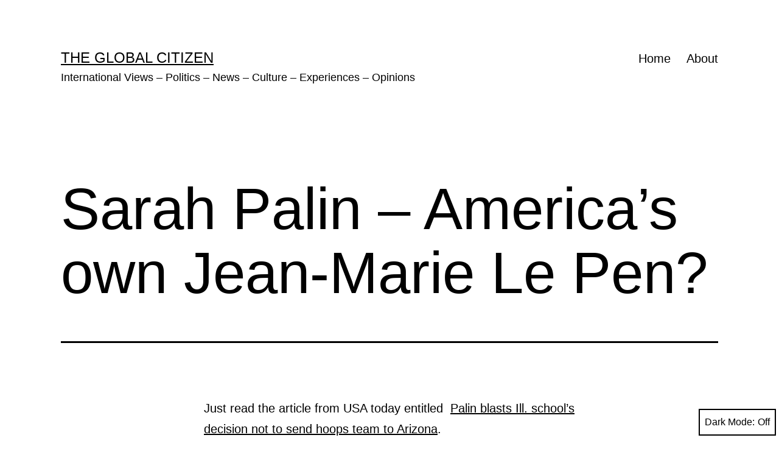

--- FILE ---
content_type: text/html; charset=UTF-8
request_url: https://globalcitizenblog.com/sarah-palin-americas-own-jean-marie-le-pen/
body_size: 22230
content:
<!doctype html>
<html lang="en-US" class="respect-color-scheme-preference">
<head>
	<meta charset="UTF-8" />
	<meta name="viewport" content="width=device-width, initial-scale=1.0" />
	<title>Sarah Palin – America’s own Jean-Marie Le Pen? &#8211; The Global Citizen</title>
<meta name='robots' content='max-image-preview:large' />
<!-- Jetpack Site Verification Tags -->
<meta name="google-site-verification" content="EnNyM_63AGpHuosRGAYEEiDxIOa3_sm7nKPSxHRWXXs" />
<meta name="msvalidate.01" content="89B2F3552D5B723A8F9B3A2A11C50D45" />
<link rel='dns-prefetch' href='//stats.wp.com' />
<link rel='dns-prefetch' href='//v0.wordpress.com' />
<link rel="alternate" type="application/rss+xml" title="The Global Citizen &raquo; Feed" href="https://globalcitizenblog.com/feed/" />
<link rel="alternate" type="application/rss+xml" title="The Global Citizen &raquo; Comments Feed" href="https://globalcitizenblog.com/comments/feed/" />
<link rel="alternate" type="application/rss+xml" title="The Global Citizen &raquo; Sarah Palin – America’s own Jean-Marie Le Pen? Comments Feed" href="https://globalcitizenblog.com/sarah-palin-americas-own-jean-marie-le-pen/feed/" />
<link rel="alternate" title="oEmbed (JSON)" type="application/json+oembed" href="https://globalcitizenblog.com/wp-json/oembed/1.0/embed?url=https%3A%2F%2Fglobalcitizenblog.com%2Fsarah-palin-americas-own-jean-marie-le-pen%2F" />
<link rel="alternate" title="oEmbed (XML)" type="text/xml+oembed" href="https://globalcitizenblog.com/wp-json/oembed/1.0/embed?url=https%3A%2F%2Fglobalcitizenblog.com%2Fsarah-palin-americas-own-jean-marie-le-pen%2F&#038;format=xml" />
<style id='wp-img-auto-sizes-contain-inline-css'>
img:is([sizes=auto i],[sizes^="auto," i]){contain-intrinsic-size:3000px 1500px}
/*# sourceURL=wp-img-auto-sizes-contain-inline-css */
</style>
<link rel='stylesheet' id='jetpack_related-posts-css' href='https://globalcitizenblog.com/wp-content/plugins/jetpack/modules/related-posts/related-posts.css?ver=20240116' media='all' />
<style id='wp-emoji-styles-inline-css'>

	img.wp-smiley, img.emoji {
		display: inline !important;
		border: none !important;
		box-shadow: none !important;
		height: 1em !important;
		width: 1em !important;
		margin: 0 0.07em !important;
		vertical-align: -0.1em !important;
		background: none !important;
		padding: 0 !important;
	}
/*# sourceURL=wp-emoji-styles-inline-css */
</style>
<style id='wp-block-library-inline-css'>
:root{--wp-block-synced-color:#7a00df;--wp-block-synced-color--rgb:122,0,223;--wp-bound-block-color:var(--wp-block-synced-color);--wp-editor-canvas-background:#ddd;--wp-admin-theme-color:#007cba;--wp-admin-theme-color--rgb:0,124,186;--wp-admin-theme-color-darker-10:#006ba1;--wp-admin-theme-color-darker-10--rgb:0,107,160.5;--wp-admin-theme-color-darker-20:#005a87;--wp-admin-theme-color-darker-20--rgb:0,90,135;--wp-admin-border-width-focus:2px}@media (min-resolution:192dpi){:root{--wp-admin-border-width-focus:1.5px}}.wp-element-button{cursor:pointer}:root .has-very-light-gray-background-color{background-color:#eee}:root .has-very-dark-gray-background-color{background-color:#313131}:root .has-very-light-gray-color{color:#eee}:root .has-very-dark-gray-color{color:#313131}:root .has-vivid-green-cyan-to-vivid-cyan-blue-gradient-background{background:linear-gradient(135deg,#00d084,#0693e3)}:root .has-purple-crush-gradient-background{background:linear-gradient(135deg,#34e2e4,#4721fb 50%,#ab1dfe)}:root .has-hazy-dawn-gradient-background{background:linear-gradient(135deg,#faaca8,#dad0ec)}:root .has-subdued-olive-gradient-background{background:linear-gradient(135deg,#fafae1,#67a671)}:root .has-atomic-cream-gradient-background{background:linear-gradient(135deg,#fdd79a,#004a59)}:root .has-nightshade-gradient-background{background:linear-gradient(135deg,#330968,#31cdcf)}:root .has-midnight-gradient-background{background:linear-gradient(135deg,#020381,#2874fc)}:root{--wp--preset--font-size--normal:16px;--wp--preset--font-size--huge:42px}.has-regular-font-size{font-size:1em}.has-larger-font-size{font-size:2.625em}.has-normal-font-size{font-size:var(--wp--preset--font-size--normal)}.has-huge-font-size{font-size:var(--wp--preset--font-size--huge)}.has-text-align-center{text-align:center}.has-text-align-left{text-align:left}.has-text-align-right{text-align:right}.has-fit-text{white-space:nowrap!important}#end-resizable-editor-section{display:none}.aligncenter{clear:both}.items-justified-left{justify-content:flex-start}.items-justified-center{justify-content:center}.items-justified-right{justify-content:flex-end}.items-justified-space-between{justify-content:space-between}.screen-reader-text{border:0;clip-path:inset(50%);height:1px;margin:-1px;overflow:hidden;padding:0;position:absolute;width:1px;word-wrap:normal!important}.screen-reader-text:focus{background-color:#ddd;clip-path:none;color:#444;display:block;font-size:1em;height:auto;left:5px;line-height:normal;padding:15px 23px 14px;text-decoration:none;top:5px;width:auto;z-index:100000}html :where(.has-border-color){border-style:solid}html :where([style*=border-top-color]){border-top-style:solid}html :where([style*=border-right-color]){border-right-style:solid}html :where([style*=border-bottom-color]){border-bottom-style:solid}html :where([style*=border-left-color]){border-left-style:solid}html :where([style*=border-width]){border-style:solid}html :where([style*=border-top-width]){border-top-style:solid}html :where([style*=border-right-width]){border-right-style:solid}html :where([style*=border-bottom-width]){border-bottom-style:solid}html :where([style*=border-left-width]){border-left-style:solid}html :where(img[class*=wp-image-]){height:auto;max-width:100%}:where(figure){margin:0 0 1em}html :where(.is-position-sticky){--wp-admin--admin-bar--position-offset:var(--wp-admin--admin-bar--height,0px)}@media screen and (max-width:600px){html :where(.is-position-sticky){--wp-admin--admin-bar--position-offset:0px}}

/*# sourceURL=wp-block-library-inline-css */
</style><style id='wp-block-image-inline-css'>
.wp-block-image>a,.wp-block-image>figure>a{display:inline-block}.wp-block-image img{box-sizing:border-box;height:auto;max-width:100%;vertical-align:bottom}@media not (prefers-reduced-motion){.wp-block-image img.hide{visibility:hidden}.wp-block-image img.show{animation:show-content-image .4s}}.wp-block-image[style*=border-radius] img,.wp-block-image[style*=border-radius]>a{border-radius:inherit}.wp-block-image.has-custom-border img{box-sizing:border-box}.wp-block-image.aligncenter{text-align:center}.wp-block-image.alignfull>a,.wp-block-image.alignwide>a{width:100%}.wp-block-image.alignfull img,.wp-block-image.alignwide img{height:auto;width:100%}.wp-block-image .aligncenter,.wp-block-image .alignleft,.wp-block-image .alignright,.wp-block-image.aligncenter,.wp-block-image.alignleft,.wp-block-image.alignright{display:table}.wp-block-image .aligncenter>figcaption,.wp-block-image .alignleft>figcaption,.wp-block-image .alignright>figcaption,.wp-block-image.aligncenter>figcaption,.wp-block-image.alignleft>figcaption,.wp-block-image.alignright>figcaption{caption-side:bottom;display:table-caption}.wp-block-image .alignleft{float:left;margin:.5em 1em .5em 0}.wp-block-image .alignright{float:right;margin:.5em 0 .5em 1em}.wp-block-image .aligncenter{margin-left:auto;margin-right:auto}.wp-block-image :where(figcaption){margin-bottom:1em;margin-top:.5em}.wp-block-image.is-style-circle-mask img{border-radius:9999px}@supports ((-webkit-mask-image:none) or (mask-image:none)) or (-webkit-mask-image:none){.wp-block-image.is-style-circle-mask img{border-radius:0;-webkit-mask-image:url('data:image/svg+xml;utf8,<svg viewBox="0 0 100 100" xmlns="http://www.w3.org/2000/svg"><circle cx="50" cy="50" r="50"/></svg>');mask-image:url('data:image/svg+xml;utf8,<svg viewBox="0 0 100 100" xmlns="http://www.w3.org/2000/svg"><circle cx="50" cy="50" r="50"/></svg>');mask-mode:alpha;-webkit-mask-position:center;mask-position:center;-webkit-mask-repeat:no-repeat;mask-repeat:no-repeat;-webkit-mask-size:contain;mask-size:contain}}:root :where(.wp-block-image.is-style-rounded img,.wp-block-image .is-style-rounded img){border-radius:9999px}.wp-block-image figure{margin:0}.wp-lightbox-container{display:flex;flex-direction:column;position:relative}.wp-lightbox-container img{cursor:zoom-in}.wp-lightbox-container img:hover+button{opacity:1}.wp-lightbox-container button{align-items:center;backdrop-filter:blur(16px) saturate(180%);background-color:#5a5a5a40;border:none;border-radius:4px;cursor:zoom-in;display:flex;height:20px;justify-content:center;opacity:0;padding:0;position:absolute;right:16px;text-align:center;top:16px;width:20px;z-index:100}@media not (prefers-reduced-motion){.wp-lightbox-container button{transition:opacity .2s ease}}.wp-lightbox-container button:focus-visible{outline:3px auto #5a5a5a40;outline:3px auto -webkit-focus-ring-color;outline-offset:3px}.wp-lightbox-container button:hover{cursor:pointer;opacity:1}.wp-lightbox-container button:focus{opacity:1}.wp-lightbox-container button:focus,.wp-lightbox-container button:hover,.wp-lightbox-container button:not(:hover):not(:active):not(.has-background){background-color:#5a5a5a40;border:none}.wp-lightbox-overlay{box-sizing:border-box;cursor:zoom-out;height:100vh;left:0;overflow:hidden;position:fixed;top:0;visibility:hidden;width:100%;z-index:100000}.wp-lightbox-overlay .close-button{align-items:center;cursor:pointer;display:flex;justify-content:center;min-height:40px;min-width:40px;padding:0;position:absolute;right:calc(env(safe-area-inset-right) + 16px);top:calc(env(safe-area-inset-top) + 16px);z-index:5000000}.wp-lightbox-overlay .close-button:focus,.wp-lightbox-overlay .close-button:hover,.wp-lightbox-overlay .close-button:not(:hover):not(:active):not(.has-background){background:none;border:none}.wp-lightbox-overlay .lightbox-image-container{height:var(--wp--lightbox-container-height);left:50%;overflow:hidden;position:absolute;top:50%;transform:translate(-50%,-50%);transform-origin:top left;width:var(--wp--lightbox-container-width);z-index:9999999999}.wp-lightbox-overlay .wp-block-image{align-items:center;box-sizing:border-box;display:flex;height:100%;justify-content:center;margin:0;position:relative;transform-origin:0 0;width:100%;z-index:3000000}.wp-lightbox-overlay .wp-block-image img{height:var(--wp--lightbox-image-height);min-height:var(--wp--lightbox-image-height);min-width:var(--wp--lightbox-image-width);width:var(--wp--lightbox-image-width)}.wp-lightbox-overlay .wp-block-image figcaption{display:none}.wp-lightbox-overlay button{background:none;border:none}.wp-lightbox-overlay .scrim{background-color:#fff;height:100%;opacity:.9;position:absolute;width:100%;z-index:2000000}.wp-lightbox-overlay.active{visibility:visible}@media not (prefers-reduced-motion){.wp-lightbox-overlay.active{animation:turn-on-visibility .25s both}.wp-lightbox-overlay.active img{animation:turn-on-visibility .35s both}.wp-lightbox-overlay.show-closing-animation:not(.active){animation:turn-off-visibility .35s both}.wp-lightbox-overlay.show-closing-animation:not(.active) img{animation:turn-off-visibility .25s both}.wp-lightbox-overlay.zoom.active{animation:none;opacity:1;visibility:visible}.wp-lightbox-overlay.zoom.active .lightbox-image-container{animation:lightbox-zoom-in .4s}.wp-lightbox-overlay.zoom.active .lightbox-image-container img{animation:none}.wp-lightbox-overlay.zoom.active .scrim{animation:turn-on-visibility .4s forwards}.wp-lightbox-overlay.zoom.show-closing-animation:not(.active){animation:none}.wp-lightbox-overlay.zoom.show-closing-animation:not(.active) .lightbox-image-container{animation:lightbox-zoom-out .4s}.wp-lightbox-overlay.zoom.show-closing-animation:not(.active) .lightbox-image-container img{animation:none}.wp-lightbox-overlay.zoom.show-closing-animation:not(.active) .scrim{animation:turn-off-visibility .4s forwards}}@keyframes show-content-image{0%{visibility:hidden}99%{visibility:hidden}to{visibility:visible}}@keyframes turn-on-visibility{0%{opacity:0}to{opacity:1}}@keyframes turn-off-visibility{0%{opacity:1;visibility:visible}99%{opacity:0;visibility:visible}to{opacity:0;visibility:hidden}}@keyframes lightbox-zoom-in{0%{transform:translate(calc((-100vw + var(--wp--lightbox-scrollbar-width))/2 + var(--wp--lightbox-initial-left-position)),calc(-50vh + var(--wp--lightbox-initial-top-position))) scale(var(--wp--lightbox-scale))}to{transform:translate(-50%,-50%) scale(1)}}@keyframes lightbox-zoom-out{0%{transform:translate(-50%,-50%) scale(1);visibility:visible}99%{visibility:visible}to{transform:translate(calc((-100vw + var(--wp--lightbox-scrollbar-width))/2 + var(--wp--lightbox-initial-left-position)),calc(-50vh + var(--wp--lightbox-initial-top-position))) scale(var(--wp--lightbox-scale));visibility:hidden}}
/*# sourceURL=https://globalcitizenblog.com/wp-includes/blocks/image/style.min.css */
</style>
<style id='wp-block-image-theme-inline-css'>
:root :where(.wp-block-image figcaption){color:#555;font-size:13px;text-align:center}.is-dark-theme :root :where(.wp-block-image figcaption){color:#ffffffa6}.wp-block-image{margin:0 0 1em}
/*# sourceURL=https://globalcitizenblog.com/wp-includes/blocks/image/theme.min.css */
</style>
<style id='wp-block-embed-inline-css'>
.wp-block-embed.alignleft,.wp-block-embed.alignright,.wp-block[data-align=left]>[data-type="core/embed"],.wp-block[data-align=right]>[data-type="core/embed"]{max-width:360px;width:100%}.wp-block-embed.alignleft .wp-block-embed__wrapper,.wp-block-embed.alignright .wp-block-embed__wrapper,.wp-block[data-align=left]>[data-type="core/embed"] .wp-block-embed__wrapper,.wp-block[data-align=right]>[data-type="core/embed"] .wp-block-embed__wrapper{min-width:280px}.wp-block-cover .wp-block-embed{min-height:240px;min-width:320px}.wp-block-embed{overflow-wrap:break-word}.wp-block-embed :where(figcaption){margin-bottom:1em;margin-top:.5em}.wp-block-embed iframe{max-width:100%}.wp-block-embed__wrapper{position:relative}.wp-embed-responsive .wp-has-aspect-ratio .wp-block-embed__wrapper:before{content:"";display:block;padding-top:50%}.wp-embed-responsive .wp-has-aspect-ratio iframe{bottom:0;height:100%;left:0;position:absolute;right:0;top:0;width:100%}.wp-embed-responsive .wp-embed-aspect-21-9 .wp-block-embed__wrapper:before{padding-top:42.85%}.wp-embed-responsive .wp-embed-aspect-18-9 .wp-block-embed__wrapper:before{padding-top:50%}.wp-embed-responsive .wp-embed-aspect-16-9 .wp-block-embed__wrapper:before{padding-top:56.25%}.wp-embed-responsive .wp-embed-aspect-4-3 .wp-block-embed__wrapper:before{padding-top:75%}.wp-embed-responsive .wp-embed-aspect-1-1 .wp-block-embed__wrapper:before{padding-top:100%}.wp-embed-responsive .wp-embed-aspect-9-16 .wp-block-embed__wrapper:before{padding-top:177.77%}.wp-embed-responsive .wp-embed-aspect-1-2 .wp-block-embed__wrapper:before{padding-top:200%}
/*# sourceURL=https://globalcitizenblog.com/wp-includes/blocks/embed/style.min.css */
</style>
<style id='wp-block-embed-theme-inline-css'>
.wp-block-embed :where(figcaption){color:#555;font-size:13px;text-align:center}.is-dark-theme .wp-block-embed :where(figcaption){color:#ffffffa6}.wp-block-embed{margin:0 0 1em}
/*# sourceURL=https://globalcitizenblog.com/wp-includes/blocks/embed/theme.min.css */
</style>
<style id='wp-block-paragraph-inline-css'>
.is-small-text{font-size:.875em}.is-regular-text{font-size:1em}.is-large-text{font-size:2.25em}.is-larger-text{font-size:3em}.has-drop-cap:not(:focus):first-letter{float:left;font-size:8.4em;font-style:normal;font-weight:100;line-height:.68;margin:.05em .1em 0 0;text-transform:uppercase}body.rtl .has-drop-cap:not(:focus):first-letter{float:none;margin-left:.1em}p.has-drop-cap.has-background{overflow:hidden}:root :where(p.has-background){padding:1.25em 2.375em}:where(p.has-text-color:not(.has-link-color)) a{color:inherit}p.has-text-align-left[style*="writing-mode:vertical-lr"],p.has-text-align-right[style*="writing-mode:vertical-rl"]{rotate:180deg}
/*# sourceURL=https://globalcitizenblog.com/wp-includes/blocks/paragraph/style.min.css */
</style>
<style id='global-styles-inline-css'>
:root{--wp--preset--aspect-ratio--square: 1;--wp--preset--aspect-ratio--4-3: 4/3;--wp--preset--aspect-ratio--3-4: 3/4;--wp--preset--aspect-ratio--3-2: 3/2;--wp--preset--aspect-ratio--2-3: 2/3;--wp--preset--aspect-ratio--16-9: 16/9;--wp--preset--aspect-ratio--9-16: 9/16;--wp--preset--color--black: #000000;--wp--preset--color--cyan-bluish-gray: #abb8c3;--wp--preset--color--white: #FFFFFF;--wp--preset--color--pale-pink: #f78da7;--wp--preset--color--vivid-red: #cf2e2e;--wp--preset--color--luminous-vivid-orange: #ff6900;--wp--preset--color--luminous-vivid-amber: #fcb900;--wp--preset--color--light-green-cyan: #7bdcb5;--wp--preset--color--vivid-green-cyan: #00d084;--wp--preset--color--pale-cyan-blue: #8ed1fc;--wp--preset--color--vivid-cyan-blue: #0693e3;--wp--preset--color--vivid-purple: #9b51e0;--wp--preset--color--dark-gray: #28303D;--wp--preset--color--gray: #39414D;--wp--preset--color--green: #D1E4DD;--wp--preset--color--blue: #D1DFE4;--wp--preset--color--purple: #D1D1E4;--wp--preset--color--red: #E4D1D1;--wp--preset--color--orange: #E4DAD1;--wp--preset--color--yellow: #EEEADD;--wp--preset--gradient--vivid-cyan-blue-to-vivid-purple: linear-gradient(135deg,rgb(6,147,227) 0%,rgb(155,81,224) 100%);--wp--preset--gradient--light-green-cyan-to-vivid-green-cyan: linear-gradient(135deg,rgb(122,220,180) 0%,rgb(0,208,130) 100%);--wp--preset--gradient--luminous-vivid-amber-to-luminous-vivid-orange: linear-gradient(135deg,rgb(252,185,0) 0%,rgb(255,105,0) 100%);--wp--preset--gradient--luminous-vivid-orange-to-vivid-red: linear-gradient(135deg,rgb(255,105,0) 0%,rgb(207,46,46) 100%);--wp--preset--gradient--very-light-gray-to-cyan-bluish-gray: linear-gradient(135deg,rgb(238,238,238) 0%,rgb(169,184,195) 100%);--wp--preset--gradient--cool-to-warm-spectrum: linear-gradient(135deg,rgb(74,234,220) 0%,rgb(151,120,209) 20%,rgb(207,42,186) 40%,rgb(238,44,130) 60%,rgb(251,105,98) 80%,rgb(254,248,76) 100%);--wp--preset--gradient--blush-light-purple: linear-gradient(135deg,rgb(255,206,236) 0%,rgb(152,150,240) 100%);--wp--preset--gradient--blush-bordeaux: linear-gradient(135deg,rgb(254,205,165) 0%,rgb(254,45,45) 50%,rgb(107,0,62) 100%);--wp--preset--gradient--luminous-dusk: linear-gradient(135deg,rgb(255,203,112) 0%,rgb(199,81,192) 50%,rgb(65,88,208) 100%);--wp--preset--gradient--pale-ocean: linear-gradient(135deg,rgb(255,245,203) 0%,rgb(182,227,212) 50%,rgb(51,167,181) 100%);--wp--preset--gradient--electric-grass: linear-gradient(135deg,rgb(202,248,128) 0%,rgb(113,206,126) 100%);--wp--preset--gradient--midnight: linear-gradient(135deg,rgb(2,3,129) 0%,rgb(40,116,252) 100%);--wp--preset--gradient--purple-to-yellow: linear-gradient(160deg, #D1D1E4 0%, #EEEADD 100%);--wp--preset--gradient--yellow-to-purple: linear-gradient(160deg, #EEEADD 0%, #D1D1E4 100%);--wp--preset--gradient--green-to-yellow: linear-gradient(160deg, #D1E4DD 0%, #EEEADD 100%);--wp--preset--gradient--yellow-to-green: linear-gradient(160deg, #EEEADD 0%, #D1E4DD 100%);--wp--preset--gradient--red-to-yellow: linear-gradient(160deg, #E4D1D1 0%, #EEEADD 100%);--wp--preset--gradient--yellow-to-red: linear-gradient(160deg, #EEEADD 0%, #E4D1D1 100%);--wp--preset--gradient--purple-to-red: linear-gradient(160deg, #D1D1E4 0%, #E4D1D1 100%);--wp--preset--gradient--red-to-purple: linear-gradient(160deg, #E4D1D1 0%, #D1D1E4 100%);--wp--preset--font-size--small: 18px;--wp--preset--font-size--medium: 20px;--wp--preset--font-size--large: 24px;--wp--preset--font-size--x-large: 42px;--wp--preset--font-size--extra-small: 16px;--wp--preset--font-size--normal: 20px;--wp--preset--font-size--extra-large: 40px;--wp--preset--font-size--huge: 96px;--wp--preset--font-size--gigantic: 144px;--wp--preset--spacing--20: 0.44rem;--wp--preset--spacing--30: 0.67rem;--wp--preset--spacing--40: 1rem;--wp--preset--spacing--50: 1.5rem;--wp--preset--spacing--60: 2.25rem;--wp--preset--spacing--70: 3.38rem;--wp--preset--spacing--80: 5.06rem;--wp--preset--shadow--natural: 6px 6px 9px rgba(0, 0, 0, 0.2);--wp--preset--shadow--deep: 12px 12px 50px rgba(0, 0, 0, 0.4);--wp--preset--shadow--sharp: 6px 6px 0px rgba(0, 0, 0, 0.2);--wp--preset--shadow--outlined: 6px 6px 0px -3px rgb(255, 255, 255), 6px 6px rgb(0, 0, 0);--wp--preset--shadow--crisp: 6px 6px 0px rgb(0, 0, 0);}:where(.is-layout-flex){gap: 0.5em;}:where(.is-layout-grid){gap: 0.5em;}body .is-layout-flex{display: flex;}.is-layout-flex{flex-wrap: wrap;align-items: center;}.is-layout-flex > :is(*, div){margin: 0;}body .is-layout-grid{display: grid;}.is-layout-grid > :is(*, div){margin: 0;}:where(.wp-block-columns.is-layout-flex){gap: 2em;}:where(.wp-block-columns.is-layout-grid){gap: 2em;}:where(.wp-block-post-template.is-layout-flex){gap: 1.25em;}:where(.wp-block-post-template.is-layout-grid){gap: 1.25em;}.has-black-color{color: var(--wp--preset--color--black) !important;}.has-cyan-bluish-gray-color{color: var(--wp--preset--color--cyan-bluish-gray) !important;}.has-white-color{color: var(--wp--preset--color--white) !important;}.has-pale-pink-color{color: var(--wp--preset--color--pale-pink) !important;}.has-vivid-red-color{color: var(--wp--preset--color--vivid-red) !important;}.has-luminous-vivid-orange-color{color: var(--wp--preset--color--luminous-vivid-orange) !important;}.has-luminous-vivid-amber-color{color: var(--wp--preset--color--luminous-vivid-amber) !important;}.has-light-green-cyan-color{color: var(--wp--preset--color--light-green-cyan) !important;}.has-vivid-green-cyan-color{color: var(--wp--preset--color--vivid-green-cyan) !important;}.has-pale-cyan-blue-color{color: var(--wp--preset--color--pale-cyan-blue) !important;}.has-vivid-cyan-blue-color{color: var(--wp--preset--color--vivid-cyan-blue) !important;}.has-vivid-purple-color{color: var(--wp--preset--color--vivid-purple) !important;}.has-black-background-color{background-color: var(--wp--preset--color--black) !important;}.has-cyan-bluish-gray-background-color{background-color: var(--wp--preset--color--cyan-bluish-gray) !important;}.has-white-background-color{background-color: var(--wp--preset--color--white) !important;}.has-pale-pink-background-color{background-color: var(--wp--preset--color--pale-pink) !important;}.has-vivid-red-background-color{background-color: var(--wp--preset--color--vivid-red) !important;}.has-luminous-vivid-orange-background-color{background-color: var(--wp--preset--color--luminous-vivid-orange) !important;}.has-luminous-vivid-amber-background-color{background-color: var(--wp--preset--color--luminous-vivid-amber) !important;}.has-light-green-cyan-background-color{background-color: var(--wp--preset--color--light-green-cyan) !important;}.has-vivid-green-cyan-background-color{background-color: var(--wp--preset--color--vivid-green-cyan) !important;}.has-pale-cyan-blue-background-color{background-color: var(--wp--preset--color--pale-cyan-blue) !important;}.has-vivid-cyan-blue-background-color{background-color: var(--wp--preset--color--vivid-cyan-blue) !important;}.has-vivid-purple-background-color{background-color: var(--wp--preset--color--vivid-purple) !important;}.has-black-border-color{border-color: var(--wp--preset--color--black) !important;}.has-cyan-bluish-gray-border-color{border-color: var(--wp--preset--color--cyan-bluish-gray) !important;}.has-white-border-color{border-color: var(--wp--preset--color--white) !important;}.has-pale-pink-border-color{border-color: var(--wp--preset--color--pale-pink) !important;}.has-vivid-red-border-color{border-color: var(--wp--preset--color--vivid-red) !important;}.has-luminous-vivid-orange-border-color{border-color: var(--wp--preset--color--luminous-vivid-orange) !important;}.has-luminous-vivid-amber-border-color{border-color: var(--wp--preset--color--luminous-vivid-amber) !important;}.has-light-green-cyan-border-color{border-color: var(--wp--preset--color--light-green-cyan) !important;}.has-vivid-green-cyan-border-color{border-color: var(--wp--preset--color--vivid-green-cyan) !important;}.has-pale-cyan-blue-border-color{border-color: var(--wp--preset--color--pale-cyan-blue) !important;}.has-vivid-cyan-blue-border-color{border-color: var(--wp--preset--color--vivid-cyan-blue) !important;}.has-vivid-purple-border-color{border-color: var(--wp--preset--color--vivid-purple) !important;}.has-vivid-cyan-blue-to-vivid-purple-gradient-background{background: var(--wp--preset--gradient--vivid-cyan-blue-to-vivid-purple) !important;}.has-light-green-cyan-to-vivid-green-cyan-gradient-background{background: var(--wp--preset--gradient--light-green-cyan-to-vivid-green-cyan) !important;}.has-luminous-vivid-amber-to-luminous-vivid-orange-gradient-background{background: var(--wp--preset--gradient--luminous-vivid-amber-to-luminous-vivid-orange) !important;}.has-luminous-vivid-orange-to-vivid-red-gradient-background{background: var(--wp--preset--gradient--luminous-vivid-orange-to-vivid-red) !important;}.has-very-light-gray-to-cyan-bluish-gray-gradient-background{background: var(--wp--preset--gradient--very-light-gray-to-cyan-bluish-gray) !important;}.has-cool-to-warm-spectrum-gradient-background{background: var(--wp--preset--gradient--cool-to-warm-spectrum) !important;}.has-blush-light-purple-gradient-background{background: var(--wp--preset--gradient--blush-light-purple) !important;}.has-blush-bordeaux-gradient-background{background: var(--wp--preset--gradient--blush-bordeaux) !important;}.has-luminous-dusk-gradient-background{background: var(--wp--preset--gradient--luminous-dusk) !important;}.has-pale-ocean-gradient-background{background: var(--wp--preset--gradient--pale-ocean) !important;}.has-electric-grass-gradient-background{background: var(--wp--preset--gradient--electric-grass) !important;}.has-midnight-gradient-background{background: var(--wp--preset--gradient--midnight) !important;}.has-small-font-size{font-size: var(--wp--preset--font-size--small) !important;}.has-medium-font-size{font-size: var(--wp--preset--font-size--medium) !important;}.has-large-font-size{font-size: var(--wp--preset--font-size--large) !important;}.has-x-large-font-size{font-size: var(--wp--preset--font-size--x-large) !important;}
/*# sourceURL=global-styles-inline-css */
</style>

<style id='classic-theme-styles-inline-css'>
/*! This file is auto-generated */
.wp-block-button__link{color:#fff;background-color:#32373c;border-radius:9999px;box-shadow:none;text-decoration:none;padding:calc(.667em + 2px) calc(1.333em + 2px);font-size:1.125em}.wp-block-file__button{background:#32373c;color:#fff;text-decoration:none}
/*# sourceURL=/wp-includes/css/classic-themes.min.css */
</style>
<link rel='stylesheet' id='twenty-twenty-one-custom-color-overrides-css' href='https://globalcitizenblog.com/wp-content/themes/twentytwentyone/assets/css/custom-color-overrides.css?ver=2.7' media='all' />
<style id='twenty-twenty-one-custom-color-overrides-inline-css'>
:root .editor-styles-wrapper{--global--color-background: #ffffff;--global--color-primary: #000;--global--color-secondary: #000;--button--color-background: #000;--button--color-text-hover: #000;}
.is-dark-theme.is-dark-theme .editor-styles-wrapper { --global--color-background: var(--global--color-dark-gray); --global--color-primary: var(--global--color-light-gray); --global--color-secondary: var(--global--color-light-gray); --button--color-text: var(--global--color-background); --button--color-text-hover: var(--global--color-secondary); --button--color-text-active: var(--global--color-secondary); --button--color-background: var(--global--color-secondary); --button--color-background-active: var(--global--color-background); --global--color-border: #9ea1a7; --table--stripes-border-color: rgba(240, 240, 240, 0.15); --table--stripes-background-color: rgba(240, 240, 240, 0.15); }
/*# sourceURL=twenty-twenty-one-custom-color-overrides-inline-css */
</style>
<link rel='stylesheet' id='twenty-twenty-one-style-css' href='https://globalcitizenblog.com/wp-content/themes/twentytwentyone/style.css?ver=2.7' media='all' />
<style id='twenty-twenty-one-style-inline-css'>
:root{--global--color-background: #ffffff;--global--color-primary: #000;--global--color-secondary: #000;--button--color-background: #000;--button--color-text-hover: #000;}
/*# sourceURL=twenty-twenty-one-style-inline-css */
</style>
<link rel='stylesheet' id='twenty-twenty-one-print-style-css' href='https://globalcitizenblog.com/wp-content/themes/twentytwentyone/assets/css/print.css?ver=2.7' media='print' />
<link rel='stylesheet' id='tt1-dark-mode-css' href='https://globalcitizenblog.com/wp-content/themes/twentytwentyone/assets/css/style-dark-mode.css?ver=2.7' media='all' />
<link rel='stylesheet' id='twentytwentyone-jetpack-css' href='https://globalcitizenblog.com/wp-content/plugins/jetpack/modules/theme-tools/compat/twentytwentyone.css?ver=15.4' media='all' />
<link rel='stylesheet' id='sharedaddy-css' href='https://globalcitizenblog.com/wp-content/plugins/jetpack/modules/sharedaddy/sharing.css?ver=15.4' media='all' />
<link rel='stylesheet' id='social-logos-css' href='https://globalcitizenblog.com/wp-content/plugins/jetpack/_inc/social-logos/social-logos.min.css?ver=15.4' media='all' />
<script id="jetpack_related-posts-js-extra">
var related_posts_js_options = {"post_heading":"h4"};
//# sourceURL=jetpack_related-posts-js-extra
</script>
<script src="https://globalcitizenblog.com/wp-content/plugins/jetpack/_inc/build/related-posts/related-posts.min.js?ver=20240116" id="jetpack_related-posts-js"></script>
<script id="twenty-twenty-one-ie11-polyfills-js-after">
( Element.prototype.matches && Element.prototype.closest && window.NodeList && NodeList.prototype.forEach ) || document.write( '<script src="https://globalcitizenblog.com/wp-content/themes/twentytwentyone/assets/js/polyfills.js?ver=2.7"></scr' + 'ipt>' );
//# sourceURL=twenty-twenty-one-ie11-polyfills-js-after
</script>
<script src="https://globalcitizenblog.com/wp-content/themes/twentytwentyone/assets/js/primary-navigation.js?ver=2.7" id="twenty-twenty-one-primary-navigation-script-js" defer data-wp-strategy="defer"></script>
<link rel="https://api.w.org/" href="https://globalcitizenblog.com/wp-json/" /><link rel="alternate" title="JSON" type="application/json" href="https://globalcitizenblog.com/wp-json/wp/v2/posts/823" /><link rel="EditURI" type="application/rsd+xml" title="RSD" href="https://globalcitizenblog.com/xmlrpc.php?rsd" />
<meta name="generator" content="WordPress 6.9" />
<link rel="canonical" href="https://globalcitizenblog.com/sarah-palin-americas-own-jean-marie-le-pen/" />
<link rel='shortlink' href='https://wp.me/pVg2R-dh' />
	<style>img#wpstats{display:none}</style>
		<style id="custom-background-css">
body.custom-background { background-color: #ffffff; }
</style>
	
<!-- Jetpack Open Graph Tags -->
<meta property="og:type" content="article" />
<meta property="og:title" content="Sarah Palin – America’s own Jean-Marie Le Pen?" />
<meta property="og:url" content="https://globalcitizenblog.com/sarah-palin-americas-own-jean-marie-le-pen/" />
<meta property="og:description" content="Unlike Europe and Le Pen, there is no outrage about the things Palin says even though they are eerily similar. I simply cannot put my finger on it but if I had to draw an analogy I would say Mr. Le…" />
<meta property="article:published_time" content="2010-05-14T00:48:48+00:00" />
<meta property="article:modified_time" content="2021-07-10T17:25:26+00:00" />
<meta property="og:site_name" content="The Global Citizen" />
<meta property="og:image" content="https://globalcitizenblog.com/wp-content/uploads/Sara-Le-Pen.jpg" />
<meta property="og:image:width" content="594" />
<meta property="og:image:height" content="396" />
<meta property="og:image:alt" content="" />
<meta property="og:locale" content="en_US" />
<meta name="twitter:site" content="@Mateo de Colón" />
<meta name="twitter:text:title" content="Sarah Palin – America’s own Jean-Marie Le Pen?" />
<meta name="twitter:image" content="https://globalcitizenblog.com/wp-content/uploads/Sara-Le-Pen.jpg?w=640" />
<meta name="twitter:card" content="summary_large_image" />

<!-- End Jetpack Open Graph Tags -->
<link rel="icon" href="https://globalcitizenblog.com/wp-content/uploads/MaskPNGClearHeader11.png" sizes="32x32" />
<link rel="icon" href="https://globalcitizenblog.com/wp-content/uploads/MaskPNGClearHeader11.png" sizes="192x192" />
<link rel="apple-touch-icon" href="https://globalcitizenblog.com/wp-content/uploads/MaskPNGClearHeader11.png" />
<meta name="msapplication-TileImage" content="https://globalcitizenblog.com/wp-content/uploads/MaskPNGClearHeader11.png" />
</head>

<body data-rsssl=1 class="wp-singular post-template-default single single-post postid-823 single-format-standard custom-background wp-embed-responsive wp-theme-twentytwentyone is-light-theme has-background-white no-js singular has-main-navigation">
<div id="page" class="site">
	<a class="skip-link screen-reader-text" href="#content">
		Skip to content	</a>

	
<header id="masthead" class="site-header has-title-and-tagline has-menu">

	

<div class="site-branding">

	
						<p class="site-title"><a href="https://globalcitizenblog.com/" rel="home">The Global Citizen</a></p>
			
			<p class="site-description">
			International Views &#8211; Politics &#8211; News &#8211; Culture &#8211; Experiences &#8211; Opinions		</p>
	</div><!-- .site-branding -->
	
	<nav id="site-navigation" class="primary-navigation" aria-label="Primary menu">
		<div class="menu-button-container">
			<button id="primary-mobile-menu" class="button" aria-controls="primary-menu-list" aria-expanded="false">
				<span class="dropdown-icon open">Menu					<svg class="svg-icon" width="24" height="24" aria-hidden="true" role="img" focusable="false" viewBox="0 0 24 24" fill="none" xmlns="http://www.w3.org/2000/svg"><path fill-rule="evenodd" clip-rule="evenodd" d="M4.5 6H19.5V7.5H4.5V6ZM4.5 12H19.5V13.5H4.5V12ZM19.5 18H4.5V19.5H19.5V18Z" fill="currentColor"/></svg>				</span>
				<span class="dropdown-icon close">Close					<svg class="svg-icon" width="24" height="24" aria-hidden="true" role="img" focusable="false" viewBox="0 0 24 24" fill="none" xmlns="http://www.w3.org/2000/svg"><path fill-rule="evenodd" clip-rule="evenodd" d="M12 10.9394L5.53033 4.46973L4.46967 5.53039L10.9393 12.0001L4.46967 18.4697L5.53033 19.5304L12 13.0607L18.4697 19.5304L19.5303 18.4697L13.0607 12.0001L19.5303 5.53039L18.4697 4.46973L12 10.9394Z" fill="currentColor"/></svg>				</span>
			</button><!-- #primary-mobile-menu -->
		</div><!-- .menu-button-container -->
		<div class="primary-menu-container"><ul id="primary-menu-list" class="menu-wrapper"><li id="menu-item-6679" class="menu-item menu-item-type-custom menu-item-object-custom menu-item-home menu-item-6679"><a href="https://globalcitizenblog.com/">Home</a></li>
<li id="menu-item-6678" class="menu-item menu-item-type-post_type menu-item-object-page menu-item-6678"><a href="https://globalcitizenblog.com/the-global-citizen-3/">About</a></li>
</ul></div>	</nav><!-- #site-navigation -->
	
</header><!-- #masthead -->

	<div id="content" class="site-content">
		<div id="primary" class="content-area">
			<main id="main" class="site-main">

<article id="post-823" class="post-823 post type-post status-publish format-standard hentry category-politics category-usa tag-france tag-sarah-palin entry">

	<header class="entry-header alignwide">
		<h1 class="entry-title">Sarah Palin – America’s own Jean-Marie Le Pen?</h1>			</header><!-- .entry-header -->

	<div class="entry-content">
		
<p>Just read the article from USA today entitled &nbsp;<a href="http://content.usatoday.com/communities/ondeadline/post/2010/05/palin-blast-illinois-schools-decision-not-to-send-girls-basketball-team-to-arizona/1" target="_blank" rel="noopener">Palin blasts Ill. school&#8217;s decision not to send hoops team to Arizona</a>.</p>



<p>The rebuttal was that the school is obligated to admit every student regardless of immigration status. &nbsp;Therefore, if they went to Arizona it is now law that some of these players could be checked and deported. &nbsp;Of course that wouldn&#8217;t happen because there would be an enormous amount of outrage but it is possible.</p>



<p>Yet, Palin&#8217;s view is that whoever disagrees with this conservative Arizona law and takes action on it should be attacked.</p>



<p>As we all know Arizona instituted the law that says the police are allowed to check immigration papers for anyone they deem suspicious or have a &#8220;probable cause&#8221; to do so. &nbsp;I have already written a <a href="https://globalcitizenblog.com/?p=545" target="_blank" rel="noopener">post</a> about this at length from a much wider point of view so do not care to repeat myself here. &nbsp;What I would like to comment on however, is how much Sarah Palin reminds me of France&#8217;s Jean-Marie Le Pen.</p>



<p>According to Wikipedia, Mr. Le Pen is &#8220;a French&nbsp;<a title="Conservative" href="http://en.wikipedia.org/wiki/Conservative">conservative</a>and&nbsp;<a title="Nationalist" href="http://en.wikipedia.org/wiki/Nationalist">nationalist</a> <a title="Politician" href="http://en.wikipedia.org/wiki/Politician">politician</a> who is founder and president of the&nbsp;<a title="National Front (France)" href="http://en.wikipedia.org/wiki/National_Front_(France)">Front National</a> (National Front) party.&#8221; &nbsp;Furthermore, &#8220;Le Pen focuses on&nbsp;<a title="Demography in France" href="http://en.wikipedia.org/wiki/Demography_in_France">immigration to France</a>, the&nbsp;<a title="European Union" href="http://en.wikipedia.org/wiki/European_Union">European Union</a>, traditional culture, law and order and France&#8217;s high rate of&nbsp;<a title="Unemployment" href="http://en.wikipedia.org/wiki/Unemployment">unemployment</a>. He advocates&nbsp;<a title="Immigration" href="http://en.wikipedia.org/wiki/Immigration">immigration</a> restrictions, the&nbsp;<a title="Death penalty" href="http://en.wikipedia.org/wiki/Death_penalty">death penalty</a>, raising incentives for&nbsp;<a title="Homemaker" href="http://en.wikipedia.org/wiki/Homemaker">homemakers</a>,<sup><a href="http://en.wikipedia.org/wiki/Jean-Marie_Le_Pen#cite_note-0">[1]</a></sup> and&nbsp;<a title="Euroscepticism" href="http://en.wikipedia.org/wiki/Euroscepticism">euroscepticism</a>. He strongly opposes&nbsp;<a title="Same-sex marriage" href="http://en.wikipedia.org/wiki/Same-sex_marriage">same-sex marriage</a>,&nbsp;<a title="Euthanasia" href="http://en.wikipedia.org/wiki/Euthanasia">euthanasia</a>, and&nbsp;<a title="Abortion" href="http://en.wikipedia.org/wiki/Abortion">abortion</a>.&#8221;</p>



<p>Except for incentives for homemakers (that would take taxes) I think I&#8217;ve found Mr. Le Pens twin in Sarah Palin!</p>



<div class="wp-block-image"><figure class="aligncenter size-large"><img fetchpriority="high" decoding="async" width="594" height="396" src="https://globalcitizenblog.com/wp-content/uploads/Sara-Le-Pen.jpg" alt="" class="wp-image-5925" title="Sara Le Pen" srcset="https://globalcitizenblog.com/wp-content/uploads/Sara-Le-Pen.jpg 594w, https://globalcitizenblog.com/wp-content/uploads/Sara-Le-Pen-300x200.jpg 300w" sizes="(max-width: 594px) 100vw, 594px" /></figure></div>



<p>In 2002 Le Pen knocked out Lionel Jospin (the main left candidate) in the first round of voting. &nbsp;This really sent Europe for a shock and most of the major intellectual magazines ran stories condemning his victory.</p>



<div class="wp-block-image"><figure class="aligncenter size-large"><img decoding="async" width="300" height="396" src="https://globalcitizenblog.com/wp-content/uploads/21_avril_2002_2_couverture_the_economist_1.jpg" alt="" class="wp-image-5700" title="21_avril_2002_2_couverture_the_economist_1" srcset="https://globalcitizenblog.com/wp-content/uploads/21_avril_2002_2_couverture_the_economist_1.jpg 300w, https://globalcitizenblog.com/wp-content/uploads/21_avril_2002_2_couverture_the_economist_1-227x300.jpg 227w" sizes="(max-width: 300px) 100vw, 300px" /></figure></div>



<p>To be fair, Sarah Palin is certainly no Jean-Marie Le Pen. &nbsp;Jean-marie Le Pen is a fascist and adamantly dislikes foreigners. &nbsp;I don&#8217;t believe Sarah Palin dislikes foreigners at all, I just think she doesn&#8217;t know any. &nbsp;Even though it isn&#8217;t fair to compare the two apples to apples, I do think we could compare apples to oranges because even though they are different, they are both fruit!</p>



<p>If Jean-Marie Le Pen is a Humvee, Sarah Palin would be a tiny Prius. &nbsp;They both use gas, but Palin limits the amount of damaging exhaust by touting the benefits of electric energy while not mentioning that yes, there is some pollution there.</p>



<p>Let&#8217;s do some comparisons in how they are similar but one really says what the thinks, while the other isn&#8217;t sure what to think but will repeat what the populist conservative horde tells her to.</p>



<p>1. Immigration</p>



<p>&#8211; &nbsp;Mr. Le Pen &#8211; He does not like Islam period. &nbsp;He does not want any more immigrants coming into the country and makes no excuses for it.</p>



<p>&#8211; Sarah Palin &#8211; The fight is over &#8220;illegal immigrants,&#8221; with &#8220;illegal&#8221; being the key word here. &nbsp;For the conservative, ethnicity does not matter, it is enforcing our borders that is important for a variety of reasons with one of the most important being to protect against terrorism. &nbsp;Yet, this fear of terrorism is a scapegoat, the real reason is simply that too many have crossed over and certain um,,(non-mexican shall we say) residents are getting anxious. &nbsp;They are just too politically correct to state what the real fear is unlike Le Pen and use covers like &#8220;illegality&#8221; &nbsp;when people have been crossing the border both ways since the founding of the USA.</p>



<p>Again, Sarah is not racist, I just think she doesn&#8217;t personally know any Mexicans and she sure as heck doesn&#8217;t speak Spanish. (How to translate &#8220;You bet&#8217;cha in Spanish? &#8211; Claro que sí?) &nbsp;If we look at the broader picture, she is taking her cues from the white conservative population of Arizona and Midwest. &nbsp;These folks are not racist either and the problem is much less severe than in France where there is some serious trouble (riots and such). &nbsp;It is simply that there has been too much of an influx for some people to handle and that got people saying &#8220;Why are we letting these people in the country?&#8221; &nbsp;&#8220;Do we not have control of our own borders?&#8221;</p>



<p>This makes perfect sense and in their point of view they are absolutely correct. &nbsp;The blow would be softened however if the people spoke English and acted much more like Americans. &nbsp;If it were Canadians that were crossing over illegally I&#8217;m sure there would still be some folks that take issue with it but I highly doubt it would become a serious national issue.</p>



<p>2. Traditional Culture</p>



<p>&#8211; Le Pen &#8211; The Muslim culture is different and with so many immigrants coming into France they are afraid of losing their identity. &nbsp;As the two cultures (Christianity &#8211; Islam) do not mesh very well (and hasn&#8217;t for millennia) it is causing a lot of concern in France. &nbsp;Le Pen capitalizes on these fears and came dangerously close to winning the presidency. &nbsp;These fears were thoroughly explained in &#8220;<a href="http://en.wikipedia.org/wiki/The_Clash_of_Civilizations" target="_blank" rel="noopener">The Clash of Civilizations</a>,&#8221; &nbsp; by Samuel P. Huntington.</p>



<p>&#8211; Sarah Palin &#8211; She says for herself in the video below that &#8220;America is based on &#8220;Judeo-Christian values.&#8221;  She is just not willing to go farther like Le Pen and outright condemn people of other faiths.  In her mind, you can come here and you can follow your religion if you must but please be aware that the USA is a <span style="text-decoration: underline;">Christian</span> nation so although all you other faiths are an annoyance she&#8217;ll just keep stressing that the traditional culture is Christianity and everyone else better know it.</p>



<figure class="wp-block-embed is-type-video is-provider-youtube wp-block-embed-youtube wp-embed-aspect-4-3 wp-has-aspect-ratio"><div class="wp-block-embed__wrapper">
<iframe title="Palin &amp; O&#039;Reilly: America Based On God, Bible" width="750" height="563" src="https://www.youtube.com/embed/LeIEO3DBNEI?feature=oembed" frameborder="0" allow="accelerometer; autoplay; clipboard-write; encrypted-media; gyroscope; picture-in-picture; web-share" referrerpolicy="strict-origin-when-cross-origin" allowfullscreen></iframe>
</div></figure>



<p>The interesting thing however is that people from Mexico are even more Christian (Catholic) than Americans in terms of intensity! &nbsp;Yet, their culture is not similar enough so there are some issues.</p>



<p>In the case of Le Pen, it is outright hatred, there is no cover for it. &nbsp;But in the case of Palin I don&#8217;t think these things really ever crossed her mind until they became national issues. &nbsp;Then, like folks without much diversity or world experience in their lives they run to the familiar and want everyone to stay that way.</p>



<p>In conclusion, it would be much less agitating if Palin could just say what she feels á la Le Pen. &nbsp;And what would that be?</p>



<p>1. Mexicans &#8211; Stop coming here. &nbsp;Through our visa controls we can limit the intake but if you circumvent the system we do not have control.</p>



<p>2. Be Christian already! &nbsp;We are a Christian nation and will support other Christians.</p>



<p>3. &nbsp;America should create a Christian version of Sharia Law and everyone should follow it. &nbsp;America is based on the Bible, get with the program and quit being silly.</p>



<p>4. &nbsp;God should be president. &nbsp;If he is too busy then I should.</p>



<p>5. If you disagree with anything America does &#8211; Get out &#8211; America is all perfect except when the leaders are Democrats.</p>



<p>Unlike Europe and Le Pen, there is no outrage about the things Palin says even though they are eerily similar. &nbsp;I simply cannot put my finger on it but if I had to draw an analogy I would say Mr. Le Pen is a huge pile of manure sitting in the street for everyone to see. &nbsp;Palin would be more like a small turd enclosed in a pretty box wrapped with a bow.</p>
<div class="sharedaddy sd-sharing-enabled"><div class="robots-nocontent sd-block sd-social sd-social-icon-text sd-sharing"><h3 class="sd-title">Share this:</h3><div class="sd-content"><ul><li class="share-twitter"><a rel="nofollow noopener noreferrer"
				data-shared="sharing-twitter-823"
				class="share-twitter sd-button share-icon"
				href="https://globalcitizenblog.com/sarah-palin-americas-own-jean-marie-le-pen/?share=twitter"
				target="_blank"
				aria-labelledby="sharing-twitter-823"
				>
				<span id="sharing-twitter-823" hidden>Click to share on X (Opens in new window)</span>
				<span>X</span>
			</a></li><li class="share-reddit"><a rel="nofollow noopener noreferrer"
				data-shared="sharing-reddit-823"
				class="share-reddit sd-button share-icon"
				href="https://globalcitizenblog.com/sarah-palin-americas-own-jean-marie-le-pen/?share=reddit"
				target="_blank"
				aria-labelledby="sharing-reddit-823"
				>
				<span id="sharing-reddit-823" hidden>Click to share on Reddit (Opens in new window)</span>
				<span>Reddit</span>
			</a></li><li class="share-end"></li></ul></div></div></div>
<div id='jp-relatedposts' class='jp-relatedposts' >
	<h3 class="jp-relatedposts-headline"><em>Related</em></h3>
</div>	</div><!-- .entry-content -->

	<footer class="entry-footer default-max-width">
		<div class="posted-by"><span class="posted-on">Published <time class="entry-date published updated" datetime="2010-05-13T16:48:48-08:00">May 13, 2010</time></span></div><div class="post-taxonomies"><span class="cat-links">Categorized as <a href="https://globalcitizenblog.com/category/politics/" rel="category tag">Politics</a>, <a href="https://globalcitizenblog.com/category/usa/" rel="category tag">U.S.A</a> </span><span class="tags-links">Tagged <a href="https://globalcitizenblog.com/tag/france/" rel="tag">France</a>, <a href="https://globalcitizenblog.com/tag/sarah-palin/" rel="tag">Sarah Palin</a></span></div>	</footer><!-- .entry-footer -->

				<div class="author-bio show-avatars">
		<img alt='' src='https://secure.gravatar.com/avatar/cbb41e12f75102cfccb01cf12313093276a14daceddff0fee0922dabfe3963d0?s=85&#038;r=g' srcset='https://secure.gravatar.com/avatar/cbb41e12f75102cfccb01cf12313093276a14daceddff0fee0922dabfe3963d0?s=170&#038;r=g 2x' class='avatar avatar-85 photo' height='85' width='85' loading='lazy' decoding='async'/>		<div class="author-bio-content">
			<h2 class="author-title">
			By Mateo de Colón			</h2><!-- .author-title -->
			<p class="author-description"> Global Citizen! こんにちは！僕の名前はマットです. Es decir soy Mateo. Aussi, je m'appelle Mathieu. Likes: Languages, Cultures, Computers, History, being Alive! (^.^)/</p><!-- .author-description -->
			<a class="author-link" href="https://globalcitizenblog.com/author/admin/" rel="author">View all of Mateo de Colón&#039;s posts.</a>		</div><!-- .author-bio-content -->
	</div><!-- .author-bio -->
		
</article><!-- #post-823 -->

<div id="comments" class="comments-area default-max-width show-avatars">

			<h2 class="comments-title">
							1 comment					</h2><!-- .comments-title -->

		<ol class="comment-list">
					<li id="comment-149" class="comment byuser comment-author-admin bypostauthor even thread-even depth-1">
			<article id="div-comment-149" class="comment-body">
				<footer class="comment-meta">
					<div class="comment-author vcard">
						<img alt='' src='https://secure.gravatar.com/avatar/cbb41e12f75102cfccb01cf12313093276a14daceddff0fee0922dabfe3963d0?s=60&#038;r=g' srcset='https://secure.gravatar.com/avatar/cbb41e12f75102cfccb01cf12313093276a14daceddff0fee0922dabfe3963d0?s=120&#038;r=g 2x' class='avatar avatar-60 photo' height='60' width='60' loading='lazy' decoding='async'/>						<b class="fn"><a href="https://globalcitizenblog.com" class="url" rel="ugc">El Guapo</a></b> <span class="says">says:</span>					</div><!-- .comment-author -->

					<div class="comment-metadata">
						<a href="https://globalcitizenblog.com/sarah-palin-americas-own-jean-marie-le-pen/#comment-149"><time datetime="2010-05-14T00:03:27-08:00">May 14, 2010 at 12:03 am</time></a>					</div><!-- .comment-metadata -->

									</footer><!-- .comment-meta -->

				<div class="comment-content">
					<p>BTW.  Check out the photoshop work on Palin with Le Pen.  One of my best works.  🙂</p>
				</div><!-- .comment-content -->

							</article><!-- .comment-body -->
		</li><!-- #comment-## -->
		</ol><!-- .comment-list -->

		
					<p class="no-comments">Comments are closed.</p>
			
	
</div><!-- #comments -->

	<nav class="navigation post-navigation" aria-label="Posts">
		<h2 class="screen-reader-text">Post navigation</h2>
		<div class="nav-links"><div class="nav-previous"><a href="https://globalcitizenblog.com/greece-debt-and-the-european-bailout-how-it-affected-me-in-s-f/" rel="prev"><p class="meta-nav"><svg class="svg-icon" width="24" height="24" aria-hidden="true" role="img" focusable="false" viewBox="0 0 24 24" fill="none" xmlns="http://www.w3.org/2000/svg"><path fill-rule="evenodd" clip-rule="evenodd" d="M20 13v-2H8l4-4-1-2-7 7 7 7 1-2-4-4z" fill="currentColor"/></svg>Previous post</p><p class="post-title">Greece, debt and the European Bailout &#8211; How it affected me in S.F.</p></a></div><div class="nav-next"><a href="https://globalcitizenblog.com/report-from-special-seminar-on-diplomacy-in-east-asia-japan-us-and-china-relations-in-the-21-century/" rel="next"><p class="meta-nav">Next post<svg class="svg-icon" width="24" height="24" aria-hidden="true" role="img" focusable="false" viewBox="0 0 24 24" fill="none" xmlns="http://www.w3.org/2000/svg"><path fill-rule="evenodd" clip-rule="evenodd" d="m4 13v-2h12l-4-4 1-2 7 7-7 7-1-2 4-4z" fill="currentColor"/></svg></p><p class="post-title">Report from &#8220;Special Seminar on Diplomacy in East Asia: Japan, US and China relations in the 21 century&#8221;</p></a></div></div>
	</nav>			</main><!-- #main -->
		</div><!-- #primary -->
	</div><!-- #content -->

	
	<aside class="widget-area">
		<section id="search-3" class="widget widget_search"><form role="search"  method="get" class="search-form" action="https://globalcitizenblog.com/">
	<label for="search-form-1">Search&hellip;</label>
	<input type="search" id="search-form-1" class="search-field" value="" name="s" />
	<input type="submit" class="search-submit" value="Search" />
</form>
</section><section id="categories-5" class="widget widget_categories"><h2 class="widget-title">Categories</h2><form action="https://globalcitizenblog.com" method="get"><label class="screen-reader-text" for="cat">Categories</label><select  name='cat' id='cat' class='postform'>
	<option value='-1'>Select Category</option>
	<option class="level-0" value="1045">Articles</option>
	<option class="level-0" value="1081">Asia</option>
	<option class="level-0" value="1055">Books</option>
	<option class="level-0" value="1075">China</option>
	<option class="level-0" value="695">Culture</option>
	<option class="level-0" value="1186">Documentaries</option>
	<option class="level-0" value="1073">Economics</option>
	<option class="level-0" value="1074">Europe</option>
	<option class="level-0" value="1112">Gaming</option>
	<option class="level-0" value="697">History</option>
	<option class="level-0" value="1085">Internet</option>
	<option class="level-0" value="1056">Japan</option>
	<option class="level-0" value="1079">Language</option>
	<option class="level-0" value="14">Life</option>
	<option class="level-0" value="1107">Memes</option>
	<option class="level-0" value="1072">Middle East</option>
	<option class="level-0" value="696">Miscellaneous</option>
	<option class="level-0" value="1067">Movies</option>
	<option class="level-0" value="698">News</option>
	<option class="level-0" value="694">Politics</option>
	<option class="level-0" value="1065">Rant</option>
	<option class="level-0" value="18">Religion</option>
	<option class="level-0" value="1066">Thoughts</option>
	<option class="level-0" value="1058">Tokyo Metblogs</option>
	<option class="level-0" value="1064">U.S.A</option>
	<option class="level-0" value="1057">Vietnam</option>
	<option class="level-0" value="1070">War</option>
	<option class="level-0" value="699">World</option>
	<option class="level-0" value="1076">日本語</option>
</select>
</form><script>
( ( dropdownId ) => {
	const dropdown = document.getElementById( dropdownId );
	function onSelectChange() {
		setTimeout( () => {
			if ( 'escape' === dropdown.dataset.lastkey ) {
				return;
			}
			if ( dropdown.value && parseInt( dropdown.value ) > 0 && dropdown instanceof HTMLSelectElement ) {
				dropdown.parentElement.submit();
			}
		}, 250 );
	}
	function onKeyUp( event ) {
		if ( 'Escape' === event.key ) {
			dropdown.dataset.lastkey = 'escape';
		} else {
			delete dropdown.dataset.lastkey;
		}
	}
	function onClick() {
		delete dropdown.dataset.lastkey;
	}
	dropdown.addEventListener( 'keyup', onKeyUp );
	dropdown.addEventListener( 'click', onClick );
	dropdown.addEventListener( 'change', onSelectChange );
})( "cat" );

//# sourceURL=WP_Widget_Categories%3A%3Awidget
</script>
</section><section id="archives-4" class="widget widget_archive"><h2 class="widget-title">Archives</h2>		<label class="screen-reader-text" for="archives-dropdown-4">Archives</label>
		<select id="archives-dropdown-4" name="archive-dropdown">
			
			<option value="">Select Month</option>
				<option value='https://globalcitizenblog.com/2021/09/'> September 2021 </option>
	<option value='https://globalcitizenblog.com/2021/07/'> July 2021 </option>
	<option value='https://globalcitizenblog.com/2021/05/'> May 2021 </option>
	<option value='https://globalcitizenblog.com/2021/04/'> April 2021 </option>
	<option value='https://globalcitizenblog.com/2021/03/'> March 2021 </option>
	<option value='https://globalcitizenblog.com/2021/02/'> February 2021 </option>
	<option value='https://globalcitizenblog.com/2021/01/'> January 2021 </option>
	<option value='https://globalcitizenblog.com/2020/08/'> August 2020 </option>
	<option value='https://globalcitizenblog.com/2020/07/'> July 2020 </option>
	<option value='https://globalcitizenblog.com/2020/06/'> June 2020 </option>
	<option value='https://globalcitizenblog.com/2019/07/'> July 2019 </option>
	<option value='https://globalcitizenblog.com/2019/02/'> February 2019 </option>
	<option value='https://globalcitizenblog.com/2018/08/'> August 2018 </option>
	<option value='https://globalcitizenblog.com/2018/07/'> July 2018 </option>
	<option value='https://globalcitizenblog.com/2017/01/'> January 2017 </option>
	<option value='https://globalcitizenblog.com/2016/12/'> December 2016 </option>
	<option value='https://globalcitizenblog.com/2016/07/'> July 2016 </option>
	<option value='https://globalcitizenblog.com/2016/02/'> February 2016 </option>
	<option value='https://globalcitizenblog.com/2015/11/'> November 2015 </option>
	<option value='https://globalcitizenblog.com/2015/06/'> June 2015 </option>
	<option value='https://globalcitizenblog.com/2015/04/'> April 2015 </option>
	<option value='https://globalcitizenblog.com/2015/01/'> January 2015 </option>
	<option value='https://globalcitizenblog.com/2014/12/'> December 2014 </option>
	<option value='https://globalcitizenblog.com/2014/09/'> September 2014 </option>
	<option value='https://globalcitizenblog.com/2014/08/'> August 2014 </option>
	<option value='https://globalcitizenblog.com/2014/07/'> July 2014 </option>
	<option value='https://globalcitizenblog.com/2014/04/'> April 2014 </option>
	<option value='https://globalcitizenblog.com/2014/01/'> January 2014 </option>
	<option value='https://globalcitizenblog.com/2013/11/'> November 2013 </option>
	<option value='https://globalcitizenblog.com/2013/10/'> October 2013 </option>
	<option value='https://globalcitizenblog.com/2013/06/'> June 2013 </option>
	<option value='https://globalcitizenblog.com/2013/03/'> March 2013 </option>
	<option value='https://globalcitizenblog.com/2013/02/'> February 2013 </option>
	<option value='https://globalcitizenblog.com/2013/01/'> January 2013 </option>
	<option value='https://globalcitizenblog.com/2012/12/'> December 2012 </option>
	<option value='https://globalcitizenblog.com/2012/11/'> November 2012 </option>
	<option value='https://globalcitizenblog.com/2012/09/'> September 2012 </option>
	<option value='https://globalcitizenblog.com/2012/08/'> August 2012 </option>
	<option value='https://globalcitizenblog.com/2012/07/'> July 2012 </option>
	<option value='https://globalcitizenblog.com/2012/06/'> June 2012 </option>
	<option value='https://globalcitizenblog.com/2012/05/'> May 2012 </option>
	<option value='https://globalcitizenblog.com/2012/04/'> April 2012 </option>
	<option value='https://globalcitizenblog.com/2012/03/'> March 2012 </option>
	<option value='https://globalcitizenblog.com/2012/02/'> February 2012 </option>
	<option value='https://globalcitizenblog.com/2012/01/'> January 2012 </option>
	<option value='https://globalcitizenblog.com/2011/12/'> December 2011 </option>
	<option value='https://globalcitizenblog.com/2011/11/'> November 2011 </option>
	<option value='https://globalcitizenblog.com/2011/10/'> October 2011 </option>
	<option value='https://globalcitizenblog.com/2011/09/'> September 2011 </option>
	<option value='https://globalcitizenblog.com/2011/08/'> August 2011 </option>
	<option value='https://globalcitizenblog.com/2011/07/'> July 2011 </option>
	<option value='https://globalcitizenblog.com/2011/06/'> June 2011 </option>
	<option value='https://globalcitizenblog.com/2011/05/'> May 2011 </option>
	<option value='https://globalcitizenblog.com/2011/04/'> April 2011 </option>
	<option value='https://globalcitizenblog.com/2011/03/'> March 2011 </option>
	<option value='https://globalcitizenblog.com/2011/02/'> February 2011 </option>
	<option value='https://globalcitizenblog.com/2011/01/'> January 2011 </option>
	<option value='https://globalcitizenblog.com/2010/12/'> December 2010 </option>
	<option value='https://globalcitizenblog.com/2010/11/'> November 2010 </option>
	<option value='https://globalcitizenblog.com/2010/10/'> October 2010 </option>
	<option value='https://globalcitizenblog.com/2010/09/'> September 2010 </option>
	<option value='https://globalcitizenblog.com/2010/08/'> August 2010 </option>
	<option value='https://globalcitizenblog.com/2010/07/'> July 2010 </option>
	<option value='https://globalcitizenblog.com/2010/06/'> June 2010 </option>
	<option value='https://globalcitizenblog.com/2010/05/'> May 2010 </option>
	<option value='https://globalcitizenblog.com/2010/04/'> April 2010 </option>
	<option value='https://globalcitizenblog.com/2010/03/'> March 2010 </option>
	<option value='https://globalcitizenblog.com/2010/01/'> January 2010 </option>
	<option value='https://globalcitizenblog.com/2009/12/'> December 2009 </option>
	<option value='https://globalcitizenblog.com/2009/11/'> November 2009 </option>
	<option value='https://globalcitizenblog.com/2009/09/'> September 2009 </option>
	<option value='https://globalcitizenblog.com/2009/08/'> August 2009 </option>
	<option value='https://globalcitizenblog.com/2009/07/'> July 2009 </option>
	<option value='https://globalcitizenblog.com/2009/05/'> May 2009 </option>
	<option value='https://globalcitizenblog.com/2009/04/'> April 2009 </option>
	<option value='https://globalcitizenblog.com/2009/02/'> February 2009 </option>
	<option value='https://globalcitizenblog.com/2009/01/'> January 2009 </option>
	<option value='https://globalcitizenblog.com/2008/12/'> December 2008 </option>
	<option value='https://globalcitizenblog.com/2008/11/'> November 2008 </option>
	<option value='https://globalcitizenblog.com/2008/10/'> October 2008 </option>
	<option value='https://globalcitizenblog.com/2008/09/'> September 2008 </option>
	<option value='https://globalcitizenblog.com/2008/08/'> August 2008 </option>
	<option value='https://globalcitizenblog.com/2008/04/'> April 2008 </option>
	<option value='https://globalcitizenblog.com/2008/03/'> March 2008 </option>
	<option value='https://globalcitizenblog.com/2008/01/'> January 2008 </option>
	<option value='https://globalcitizenblog.com/2007/09/'> September 2007 </option>
	<option value='https://globalcitizenblog.com/2007/08/'> August 2007 </option>
	<option value='https://globalcitizenblog.com/2007/04/'> April 2007 </option>
	<option value='https://globalcitizenblog.com/2007/02/'> February 2007 </option>
	<option value='https://globalcitizenblog.com/2006/12/'> December 2006 </option>
	<option value='https://globalcitizenblog.com/2006/11/'> November 2006 </option>
	<option value='https://globalcitizenblog.com/2006/10/'> October 2006 </option>
	<option value='https://globalcitizenblog.com/2006/09/'> September 2006 </option>
	<option value='https://globalcitizenblog.com/2006/08/'> August 2006 </option>
	<option value='https://globalcitizenblog.com/2006/07/'> July 2006 </option>
	<option value='https://globalcitizenblog.com/2006/06/'> June 2006 </option>
	<option value='https://globalcitizenblog.com/2006/05/'> May 2006 </option>
	<option value='https://globalcitizenblog.com/2006/04/'> April 2006 </option>
	<option value='https://globalcitizenblog.com/2006/03/'> March 2006 </option>
	<option value='https://globalcitizenblog.com/2006/02/'> February 2006 </option>
	<option value='https://globalcitizenblog.com/2006/01/'> January 2006 </option>
	<option value='https://globalcitizenblog.com/2005/12/'> December 2005 </option>
	<option value='https://globalcitizenblog.com/2005/11/'> November 2005 </option>
	<option value='https://globalcitizenblog.com/2005/10/'> October 2005 </option>
	<option value='https://globalcitizenblog.com/2005/09/'> September 2005 </option>
	<option value='https://globalcitizenblog.com/2005/08/'> August 2005 </option>
	<option value='https://globalcitizenblog.com/2005/07/'> July 2005 </option>
	<option value='https://globalcitizenblog.com/2005/06/'> June 2005 </option>
	<option value='https://globalcitizenblog.com/2005/05/'> May 2005 </option>
	<option value='https://globalcitizenblog.com/2005/01/'> January 2005 </option>
	<option value='https://globalcitizenblog.com/2004/12/'> December 2004 </option>
	<option value='https://globalcitizenblog.com/2004/09/'> September 2004 </option>

		</select>

			<script>
( ( dropdownId ) => {
	const dropdown = document.getElementById( dropdownId );
	function onSelectChange() {
		setTimeout( () => {
			if ( 'escape' === dropdown.dataset.lastkey ) {
				return;
			}
			if ( dropdown.value ) {
				document.location.href = dropdown.value;
			}
		}, 250 );
	}
	function onKeyUp( event ) {
		if ( 'Escape' === event.key ) {
			dropdown.dataset.lastkey = 'escape';
		} else {
			delete dropdown.dataset.lastkey;
		}
	}
	function onClick() {
		delete dropdown.dataset.lastkey;
	}
	dropdown.addEventListener( 'keyup', onKeyUp );
	dropdown.addEventListener( 'click', onClick );
	dropdown.addEventListener( 'change', onSelectChange );
})( "archives-dropdown-4" );

//# sourceURL=WP_Widget_Archives%3A%3Awidget
</script>
</section><section id="tag_cloud-5" class="widget widget_tag_cloud"><h2 class="widget-title">Tags</h2><nav aria-label="Tags"><div class="tagcloud"><a href="https://globalcitizenblog.com/tag/9-11/" class="tag-cloud-link tag-link-1120 tag-link-position-1" style="font-size: 9.0425531914894pt;" aria-label="9/11 (6 items)">9/11</a>
<a href="https://globalcitizenblog.com/tag/bush/" class="tag-cloud-link tag-link-1121 tag-link-position-2" style="font-size: 9.0425531914894pt;" aria-label="Bush (6 items)">Bush</a>
<a href="https://globalcitizenblog.com/tag/california/" class="tag-cloud-link tag-link-1098 tag-link-position-3" style="font-size: 9.0425531914894pt;" aria-label="California (6 items)">California</a>
<a href="https://globalcitizenblog.com/tag/cambodia/" class="tag-cloud-link tag-link-479 tag-link-position-4" style="font-size: 8pt;" aria-label="Cambodia (5 items)">Cambodia</a>
<a href="https://globalcitizenblog.com/tag/catholic/" class="tag-cloud-link tag-link-1170 tag-link-position-5" style="font-size: 13.957446808511pt;" aria-label="Catholic (14 items)">Catholic</a>
<a href="https://globalcitizenblog.com/tag/china/" class="tag-cloud-link tag-link-40 tag-link-position-6" style="font-size: 9.0425531914894pt;" aria-label="China (6 items)">China</a>
<a href="https://globalcitizenblog.com/tag/christianity/" class="tag-cloud-link tag-link-1028 tag-link-position-7" style="font-size: 18.872340425532pt;" aria-label="Christianity (31 items)">Christianity</a>
<a href="https://globalcitizenblog.com/tag/cnn/" class="tag-cloud-link tag-link-196 tag-link-position-8" style="font-size: 12.914893617021pt;" aria-label="CNN (12 items)">CNN</a>
<a href="https://globalcitizenblog.com/tag/conservatives/" class="tag-cloud-link tag-link-1122 tag-link-position-9" style="font-size: 10.531914893617pt;" aria-label="Conservatives (8 items)">Conservatives</a>
<a href="https://globalcitizenblog.com/tag/covid/" class="tag-cloud-link tag-link-1179 tag-link-position-10" style="font-size: 8pt;" aria-label="COVID (5 items)">COVID</a>
<a href="https://globalcitizenblog.com/tag/credit-cards/" class="tag-cloud-link tag-link-1153 tag-link-position-11" style="font-size: 11.276595744681pt;" aria-label="Credit Cards (9 items)">Credit Cards</a>
<a href="https://globalcitizenblog.com/tag/deep-thoughts/" class="tag-cloud-link tag-link-1163 tag-link-position-12" style="font-size: 10.531914893617pt;" aria-label="Deep Thoughts (8 items)">Deep Thoughts</a>
<a href="https://globalcitizenblog.com/tag/denmark/" class="tag-cloud-link tag-link-272 tag-link-position-13" style="font-size: 11.276595744681pt;" aria-label="Denmark (9 items)">Denmark</a>
<a href="https://globalcitizenblog.com/tag/english/" class="tag-cloud-link tag-link-1080 tag-link-position-14" style="font-size: 13.957446808511pt;" aria-label="English (14 items)">English</a>
<a href="https://globalcitizenblog.com/tag/eu/" class="tag-cloud-link tag-link-120 tag-link-position-15" style="font-size: 9.7872340425532pt;" aria-label="EU (7 items)">EU</a>
<a href="https://globalcitizenblog.com/tag/europe/" class="tag-cloud-link tag-link-67 tag-link-position-16" style="font-size: 9.7872340425532pt;" aria-label="Europe (7 items)">Europe</a>
<a href="https://globalcitizenblog.com/tag/evolution/" class="tag-cloud-link tag-link-1158 tag-link-position-17" style="font-size: 8pt;" aria-label="Evolution (5 items)">Evolution</a>
<a href="https://globalcitizenblog.com/tag/facebook/" class="tag-cloud-link tag-link-1089 tag-link-position-18" style="font-size: 11.872340425532pt;" aria-label="Facebook (10 items)">Facebook</a>
<a href="https://globalcitizenblog.com/tag/fox-news/" class="tag-cloud-link tag-link-93 tag-link-position-19" style="font-size: 16.63829787234pt;" aria-label="Fox News (22 items)">Fox News</a>
<a href="https://globalcitizenblog.com/tag/france/" class="tag-cloud-link tag-link-82 tag-link-position-20" style="font-size: 11.276595744681pt;" aria-label="France (9 items)">France</a>
<a href="https://globalcitizenblog.com/tag/global-citizen/" class="tag-cloud-link tag-link-104 tag-link-position-21" style="font-size: 12.468085106383pt;" aria-label="Global Citizen (11 items)">Global Citizen</a>
<a href="https://globalcitizenblog.com/tag/healthcare/" class="tag-cloud-link tag-link-1087 tag-link-position-22" style="font-size: 11.276595744681pt;" aria-label="Healthcare (9 items)">Healthcare</a>
<a href="https://globalcitizenblog.com/tag/ho-chi-minh-city/" class="tag-cloud-link tag-link-1063 tag-link-position-23" style="font-size: 22pt;" aria-label="Ho Chi Minh City (51 items)">Ho Chi Minh City</a>
<a href="https://globalcitizenblog.com/tag/immigration/" class="tag-cloud-link tag-link-1093 tag-link-position-24" style="font-size: 8pt;" aria-label="Immigration (5 items)">Immigration</a>
<a href="https://globalcitizenblog.com/tag/iraq/" class="tag-cloud-link tag-link-219 tag-link-position-25" style="font-size: 11.872340425532pt;" aria-label="Iraq (10 items)">Iraq</a>
<a href="https://globalcitizenblog.com/tag/islam/" class="tag-cloud-link tag-link-1113 tag-link-position-26" style="font-size: 16.042553191489pt;" aria-label="Islam (20 items)">Islam</a>
<a href="https://globalcitizenblog.com/tag/israel/" class="tag-cloud-link tag-link-74 tag-link-position-27" style="font-size: 11.872340425532pt;" aria-label="Israel (10 items)">Israel</a>
<a href="https://globalcitizenblog.com/tag/liberal/" class="tag-cloud-link tag-link-1145 tag-link-position-28" style="font-size: 12.914893617021pt;" aria-label="Liberals (12 items)">Liberals</a>
<a href="https://globalcitizenblog.com/tag/mexico/" class="tag-cloud-link tag-link-1092 tag-link-position-29" style="font-size: 9.0425531914894pt;" aria-label="Mexico (6 items)">Mexico</a>
<a href="https://globalcitizenblog.com/tag/native-americans/" class="tag-cloud-link tag-link-1103 tag-link-position-30" style="font-size: 10.531914893617pt;" aria-label="Native Americans (8 items)">Native Americans</a>
<a href="https://globalcitizenblog.com/tag/netflix/" class="tag-cloud-link tag-link-1123 tag-link-position-31" style="font-size: 9.0425531914894pt;" aria-label="Netflix (6 items)">Netflix</a>
<a href="https://globalcitizenblog.com/tag/new-york-times/" class="tag-cloud-link tag-link-1095 tag-link-position-32" style="font-size: 9.7872340425532pt;" aria-label="New York Times (7 items)">New York Times</a>
<a href="https://globalcitizenblog.com/tag/north-korea/" class="tag-cloud-link tag-link-22 tag-link-position-33" style="font-size: 8pt;" aria-label="North Korea (5 items)">North Korea</a>
<a href="https://globalcitizenblog.com/tag/obama/" class="tag-cloud-link tag-link-1100 tag-link-position-34" style="font-size: 16.042553191489pt;" aria-label="Obama (20 items)">Obama</a>
<a href="https://globalcitizenblog.com/tag/republicans/" class="tag-cloud-link tag-link-1040 tag-link-position-35" style="font-size: 18.872340425532pt;" aria-label="Republicans (31 items)">Republicans</a>
<a href="https://globalcitizenblog.com/tag/rome/" class="tag-cloud-link tag-link-1184 tag-link-position-36" style="font-size: 9.0425531914894pt;" aria-label="Rome (6 items)">Rome</a>
<a href="https://globalcitizenblog.com/tag/rush-limbaugh/" class="tag-cloud-link tag-link-1139 tag-link-position-37" style="font-size: 12.468085106383pt;" aria-label="Rush Limbaugh (11 items)">Rush Limbaugh</a>
<a href="https://globalcitizenblog.com/tag/san-francisco/" class="tag-cloud-link tag-link-50 tag-link-position-38" style="font-size: 21.702127659574pt;" aria-label="San Francisco (49 items)">San Francisco</a>
<a href="https://globalcitizenblog.com/tag/sarah-palin/" class="tag-cloud-link tag-link-1124 tag-link-position-39" style="font-size: 13.510638297872pt;" aria-label="Sarah Palin (13 items)">Sarah Palin</a>
<a href="https://globalcitizenblog.com/tag/spain/" class="tag-cloud-link tag-link-1021 tag-link-position-40" style="font-size: 11.276595744681pt;" aria-label="Spain (9 items)">Spain</a>
<a href="https://globalcitizenblog.com/tag/tea-party/" class="tag-cloud-link tag-link-1147 tag-link-position-41" style="font-size: 9.0425531914894pt;" aria-label="Tea Party (6 items)">Tea Party</a>
<a href="https://globalcitizenblog.com/tag/tokyo/" class="tag-cloud-link tag-link-163 tag-link-position-42" style="font-size: 17.234042553191pt;" aria-label="Tokyo (24 items)">Tokyo</a>
<a href="https://globalcitizenblog.com/tag/trump/" class="tag-cloud-link tag-link-1053 tag-link-position-43" style="font-size: 14.255319148936pt;" aria-label="Trump (15 items)">Trump</a>
<a href="https://globalcitizenblog.com/tag/un/" class="tag-cloud-link tag-link-333 tag-link-position-44" style="font-size: 10.531914893617pt;" aria-label="UN (8 items)">UN</a>
<a href="https://globalcitizenblog.com/tag/war/" class="tag-cloud-link tag-link-1071 tag-link-position-45" style="font-size: 10.531914893617pt;" aria-label="War (8 items)">War</a></div>
</nav></section>	</aside><!-- .widget-area -->

	
	<footer id="colophon" class="site-footer">

				<div class="site-info">
			<div class="site-name">
																						<a href="https://globalcitizenblog.com/">The Global Citizen</a>
																		</div><!-- .site-name -->

			
			<div class="powered-by">
				Proudly powered by <a href="https://wordpress.org/">WordPress</a>.			</div><!-- .powered-by -->

		</div><!-- .site-info -->
	</footer><!-- #colophon -->

</div><!-- #page -->

<script type="speculationrules">
{"prefetch":[{"source":"document","where":{"and":[{"href_matches":"/*"},{"not":{"href_matches":["/wp-*.php","/wp-admin/*","/wp-content/uploads/*","/wp-content/*","/wp-content/plugins/*","/wp-content/themes/twentytwentyone/*","/*\\?(.+)"]}},{"not":{"selector_matches":"a[rel~=\"nofollow\"]"}},{"not":{"selector_matches":".no-prefetch, .no-prefetch a"}}]},"eagerness":"conservative"}]}
</script>
<script>
document.body.classList.remove('no-js');
//# sourceURL=twenty_twenty_one_supports_js
</script>
<button id="dark-mode-toggler" class="fixed-bottom" aria-pressed="false" onClick="toggleDarkMode()">Dark Mode: <span aria-hidden="true"></span></button>		<style>
			#dark-mode-toggler > span {
				margin-left: 5px;
			}
			#dark-mode-toggler > span::before {
				content: 'Off';
			}
			#dark-mode-toggler[aria-pressed="true"] > span::before {
				content: 'On';
			}
					</style>

		<script>
function toggleDarkMode() { // jshint ignore:line
	var toggler = document.getElementById( 'dark-mode-toggler' );

	if ( 'false' === toggler.getAttribute( 'aria-pressed' ) ) {
		toggler.setAttribute( 'aria-pressed', 'true' );
		document.documentElement.classList.add( 'is-dark-theme' );
		document.body.classList.add( 'is-dark-theme' );
		window.localStorage.setItem( 'twentytwentyoneDarkMode', 'yes' );
	} else {
		toggler.setAttribute( 'aria-pressed', 'false' );
		document.documentElement.classList.remove( 'is-dark-theme' );
		document.body.classList.remove( 'is-dark-theme' );
		window.localStorage.setItem( 'twentytwentyoneDarkMode', 'no' );
	}
}

function twentytwentyoneIsDarkMode() {
	var isDarkMode = window.matchMedia( '(prefers-color-scheme: dark)' ).matches;

	if ( 'yes' === window.localStorage.getItem( 'twentytwentyoneDarkMode' ) ) {
		isDarkMode = true;
	} else if ( 'no' === window.localStorage.getItem( 'twentytwentyoneDarkMode' ) ) {
		isDarkMode = false;
	}

	return isDarkMode;
}

function darkModeInitialLoad() {
	var toggler = document.getElementById( 'dark-mode-toggler' ),
		isDarkMode = twentytwentyoneIsDarkMode();

	if ( isDarkMode ) {
		document.documentElement.classList.add( 'is-dark-theme' );
		document.body.classList.add( 'is-dark-theme' );
	} else {
		document.documentElement.classList.remove( 'is-dark-theme' );
		document.body.classList.remove( 'is-dark-theme' );
	}

	if ( toggler && isDarkMode ) {
		toggler.setAttribute( 'aria-pressed', 'true' );
	}
}

function darkModeRepositionTogglerOnScroll() {

	var toggler = document.getElementById( 'dark-mode-toggler' ),
		prevScroll = window.scrollY || document.documentElement.scrollTop,
		currentScroll,

		checkScroll = function() {
			currentScroll = window.scrollY || document.documentElement.scrollTop;
			if (
				currentScroll + ( window.innerHeight * 1.5 ) > document.body.clientHeight ||
				currentScroll < prevScroll
			) {
				toggler.classList.remove( 'hide' );
			} else if ( currentScroll > prevScroll && 250 < currentScroll ) {
				toggler.classList.add( 'hide' );
			}
			prevScroll = currentScroll;
		};

	if ( toggler ) {
		window.addEventListener( 'scroll', checkScroll );
	}
}

darkModeInitialLoad();
darkModeRepositionTogglerOnScroll();
//# sourceURL=https://globalcitizenblog.com/wp-content/themes/twentytwentyone/assets/js/dark-mode-toggler.js
</script>
<script>
		if ( -1 !== navigator.userAgent.indexOf('MSIE') || -1 !== navigator.appVersion.indexOf('Trident/') ) {
			document.body.classList.add('is-IE');
		}
	//# sourceURL=twentytwentyone_add_ie_class
</script>

	<script type="text/javascript">
		window.WPCOM_sharing_counts = {"https://globalcitizenblog.com/sarah-palin-americas-own-jean-marie-le-pen/":823};
	</script>
				<script src="https://globalcitizenblog.com/wp-content/themes/twentytwentyone/assets/js/dark-mode-toggler.js?ver=1.0.0" id="twentytwentyone-dark-mode-support-toggle-js"></script>
<script src="https://globalcitizenblog.com/wp-content/themes/twentytwentyone/assets/js/editor-dark-mode-support.js?ver=1.0.0" id="twentytwentyone-editor-dark-mode-support-js"></script>
<script src="https://globalcitizenblog.com/wp-content/themes/twentytwentyone/assets/js/responsive-embeds.js?ver=2.7" id="twenty-twenty-one-responsive-embeds-script-js"></script>
<script id="jetpack-stats-js-before">
_stq = window._stq || [];
_stq.push([ "view", {"v":"ext","blog":"13646377","post":"823","tz":"-8","srv":"globalcitizenblog.com","j":"1:15.4"} ]);
_stq.push([ "clickTrackerInit", "13646377", "823" ]);
//# sourceURL=jetpack-stats-js-before
</script>
<script src="https://stats.wp.com/e-202603.js" id="jetpack-stats-js" defer data-wp-strategy="defer"></script>
<script id="sharing-js-js-extra">
var sharing_js_options = {"lang":"en","counts":"1","is_stats_active":"1"};
//# sourceURL=sharing-js-js-extra
</script>
<script src="https://globalcitizenblog.com/wp-content/plugins/jetpack/_inc/build/sharedaddy/sharing.min.js?ver=15.4" id="sharing-js-js"></script>
<script id="sharing-js-js-after">
var windowOpen;
			( function () {
				function matches( el, sel ) {
					return !! (
						el.matches && el.matches( sel ) ||
						el.msMatchesSelector && el.msMatchesSelector( sel )
					);
				}

				document.body.addEventListener( 'click', function ( event ) {
					if ( ! event.target ) {
						return;
					}

					var el;
					if ( matches( event.target, 'a.share-twitter' ) ) {
						el = event.target;
					} else if ( event.target.parentNode && matches( event.target.parentNode, 'a.share-twitter' ) ) {
						el = event.target.parentNode;
					}

					if ( el ) {
						event.preventDefault();

						// If there's another sharing window open, close it.
						if ( typeof windowOpen !== 'undefined' ) {
							windowOpen.close();
						}
						windowOpen = window.open( el.getAttribute( 'href' ), 'wpcomtwitter', 'menubar=1,resizable=1,width=600,height=350' );
						return false;
					}
				} );
			} )();
//# sourceURL=sharing-js-js-after
</script>
<script id="wp-emoji-settings" type="application/json">
{"baseUrl":"https://s.w.org/images/core/emoji/17.0.2/72x72/","ext":".png","svgUrl":"https://s.w.org/images/core/emoji/17.0.2/svg/","svgExt":".svg","source":{"concatemoji":"https://globalcitizenblog.com/wp-includes/js/wp-emoji-release.min.js?ver=6.9"}}
</script>
<script type="module">
/*! This file is auto-generated */
const a=JSON.parse(document.getElementById("wp-emoji-settings").textContent),o=(window._wpemojiSettings=a,"wpEmojiSettingsSupports"),s=["flag","emoji"];function i(e){try{var t={supportTests:e,timestamp:(new Date).valueOf()};sessionStorage.setItem(o,JSON.stringify(t))}catch(e){}}function c(e,t,n){e.clearRect(0,0,e.canvas.width,e.canvas.height),e.fillText(t,0,0);t=new Uint32Array(e.getImageData(0,0,e.canvas.width,e.canvas.height).data);e.clearRect(0,0,e.canvas.width,e.canvas.height),e.fillText(n,0,0);const a=new Uint32Array(e.getImageData(0,0,e.canvas.width,e.canvas.height).data);return t.every((e,t)=>e===a[t])}function p(e,t){e.clearRect(0,0,e.canvas.width,e.canvas.height),e.fillText(t,0,0);var n=e.getImageData(16,16,1,1);for(let e=0;e<n.data.length;e++)if(0!==n.data[e])return!1;return!0}function u(e,t,n,a){switch(t){case"flag":return n(e,"\ud83c\udff3\ufe0f\u200d\u26a7\ufe0f","\ud83c\udff3\ufe0f\u200b\u26a7\ufe0f")?!1:!n(e,"\ud83c\udde8\ud83c\uddf6","\ud83c\udde8\u200b\ud83c\uddf6")&&!n(e,"\ud83c\udff4\udb40\udc67\udb40\udc62\udb40\udc65\udb40\udc6e\udb40\udc67\udb40\udc7f","\ud83c\udff4\u200b\udb40\udc67\u200b\udb40\udc62\u200b\udb40\udc65\u200b\udb40\udc6e\u200b\udb40\udc67\u200b\udb40\udc7f");case"emoji":return!a(e,"\ud83e\u1fac8")}return!1}function f(e,t,n,a){let r;const o=(r="undefined"!=typeof WorkerGlobalScope&&self instanceof WorkerGlobalScope?new OffscreenCanvas(300,150):document.createElement("canvas")).getContext("2d",{willReadFrequently:!0}),s=(o.textBaseline="top",o.font="600 32px Arial",{});return e.forEach(e=>{s[e]=t(o,e,n,a)}),s}function r(e){var t=document.createElement("script");t.src=e,t.defer=!0,document.head.appendChild(t)}a.supports={everything:!0,everythingExceptFlag:!0},new Promise(t=>{let n=function(){try{var e=JSON.parse(sessionStorage.getItem(o));if("object"==typeof e&&"number"==typeof e.timestamp&&(new Date).valueOf()<e.timestamp+604800&&"object"==typeof e.supportTests)return e.supportTests}catch(e){}return null}();if(!n){if("undefined"!=typeof Worker&&"undefined"!=typeof OffscreenCanvas&&"undefined"!=typeof URL&&URL.createObjectURL&&"undefined"!=typeof Blob)try{var e="postMessage("+f.toString()+"("+[JSON.stringify(s),u.toString(),c.toString(),p.toString()].join(",")+"));",a=new Blob([e],{type:"text/javascript"});const r=new Worker(URL.createObjectURL(a),{name:"wpTestEmojiSupports"});return void(r.onmessage=e=>{i(n=e.data),r.terminate(),t(n)})}catch(e){}i(n=f(s,u,c,p))}t(n)}).then(e=>{for(const n in e)a.supports[n]=e[n],a.supports.everything=a.supports.everything&&a.supports[n],"flag"!==n&&(a.supports.everythingExceptFlag=a.supports.everythingExceptFlag&&a.supports[n]);var t;a.supports.everythingExceptFlag=a.supports.everythingExceptFlag&&!a.supports.flag,a.supports.everything||((t=a.source||{}).concatemoji?r(t.concatemoji):t.wpemoji&&t.twemoji&&(r(t.twemoji),r(t.wpemoji)))});
//# sourceURL=https://globalcitizenblog.com/wp-includes/js/wp-emoji-loader.min.js
</script>

</body>
</html>
